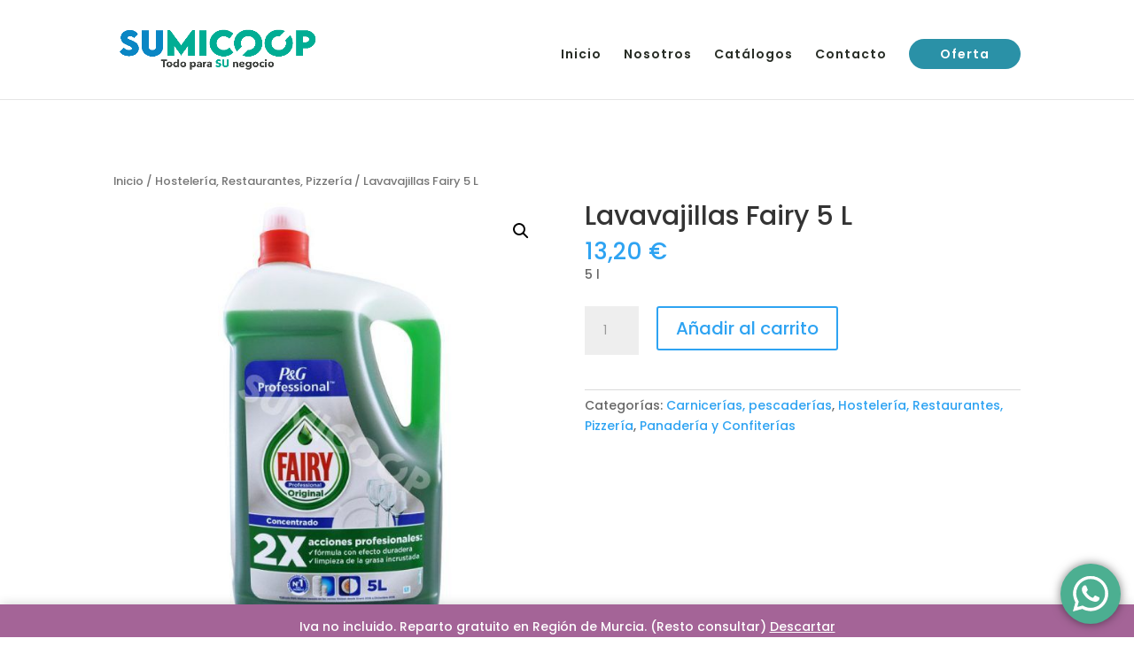

--- FILE ---
content_type: text/css; charset=utf-8
request_url: https://sumicoop.net/wp-content/cache/min/1/wp-content/et-cache/481/et-divi-dynamic-tb-31-481-late.css?ver=1648093546
body_size: 1536
content:
@font-face{font-family:ETmodules;font-display:swap;src:url(//sumicoop.net/wp-content/themes/Divi/core/admin/fonts/modules/social/modules.eot);src:url(//sumicoop.net/wp-content/themes/Divi/core/admin/fonts/modules/social/modules.eot?#iefix) format("embedded-opentype"),url(//sumicoop.net/wp-content/themes/Divi/core/admin/fonts/modules/social/modules.ttf) format("truetype"),url(//sumicoop.net/wp-content/themes/Divi/core/admin/fonts/modules/social/modules.woff) format("woff"),url(//sumicoop.net/wp-content/themes/Divi/core/admin/fonts/modules/social/modules.svg#ETmodules) format("svg");font-weight:400;font-style:normal}.et-db #et-boc .et-l .et-waypoint.et_pb_animation_off,.et-db #et-boc .et-l .et-waypoint:not(.et_pb_counters).et_pb_animation_off,.et-db #et-boc .et-l .et_pb_animation_off{opacity:1}.et-db #et-boc .et-l .et-waypoint.et_pb_animation_left.et-animated,.et-db #et-boc .et-l .et_pb_animation_left.et-animated{opacity:1;animation:fadeLeft 1s 1 cubic-bezier(.77,0,.175,1)}.et-db #et-boc .et-l .et-waypoint.et_pb_animation_right.et-animated,.et-db #et-boc .et-l .et_pb_animation_right.et-animated{opacity:1;animation:fadeRight 1s 1 cubic-bezier(.77,0,.175,1)}.et-db #et-boc .et-l .et-waypoint.et_pb_animation_top.et-animated,.et-db #et-boc .et-l .et_pb_animation_top.et-animated{opacity:1;animation:fadeTop 1s 1 cubic-bezier(.77,0,.175,1)}.et-db #et-boc .et-l .et-waypoint.et_pb_animation_bottom.et-animated,.et-db #et-boc .et-l .et_pb_animation_bottom.et-animated{opacity:1;animation:fadeBottom 1s 1 cubic-bezier(.77,0,.175,1)}.et-db #et-boc .et-l .et-waypoint.et_pb_animation_fade_in.et-animated,.et-db #et-boc .et-l .et_pb_animation_fade_in.et-animated{opacity:1;animation:fadeIn 1s 1 cubic-bezier(.77,0,.175,1)}@media (max-width:980px){.et-db #et-boc .et-l .et-waypoint.et_pb_animation_off_tablet,.et-db #et-boc .et-l .et-waypoint:not(.et_pb_counters).et_pb_animation_off_tablet,.et-db #et-boc .et-l .et_pb_animation_off_tablet{opacity:1;animation:none}.et-db #et-boc .et-l .et-waypoint.et_pb_animation_left_tablet.et-animated,.et-db #et-boc .et-l .et_pb_animation_left_tablet.et-animated{opacity:1;animation:fadeLeft 1s 1 cubic-bezier(.77,0,.175,1)}.et-db #et-boc .et-l .et-waypoint.et_pb_animation_right_tablet.et-animated,.et-db #et-boc .et-l .et_pb_animation_right_tablet.et-animated{opacity:1;animation:fadeRight 1s 1 cubic-bezier(.77,0,.175,1)}.et-db #et-boc .et-l .et-waypoint.et_pb_animation_top_tablet.et-animated,.et-db #et-boc .et-l .et_pb_animation_top_tablet.et-animated{opacity:1;animation:fadeTop 1s 1 cubic-bezier(.77,0,.175,1)}.et-db #et-boc .et-l .et-waypoint.et_pb_animation_bottom_tablet.et-animated,.et-db #et-boc .et-l .et_pb_animation_bottom_tablet.et-animated{opacity:1;animation:fadeBottom 1s 1 cubic-bezier(.77,0,.175,1)}.et-db #et-boc .et-l .et-waypoint.et_pb_animation_fade_in_tablet.et-animated,.et-db #et-boc .et-l .et_pb_animation_fade_in_tablet.et-animated{opacity:1;animation:fadeIn 1s 1 cubic-bezier(.77,0,.175,1)}}@media (max-width:767px){.et-db #et-boc .et-l .et-waypoint.et_pb_animation_off_phone,.et-db #et-boc .et-l .et-waypoint:not(.et_pb_counters).et_pb_animation_off_phone,.et-db #et-boc .et-l .et_pb_animation_off_phone{opacity:1;animation:none}.et-db #et-boc .et-l .et-waypoint.et_pb_animation_left_phone.et-animated,.et-db #et-boc .et-l .et_pb_animation_left_phone.et-animated{opacity:1;animation:fadeLeft 1s 1 cubic-bezier(.77,0,.175,1)}.et-db #et-boc .et-l .et-waypoint.et_pb_animation_right_phone.et-animated,.et-db #et-boc .et-l .et_pb_animation_right_phone.et-animated{opacity:1;animation:fadeRight 1s 1 cubic-bezier(.77,0,.175,1)}.et-db #et-boc .et-l .et-waypoint.et_pb_animation_top_phone.et-animated,.et-db #et-boc .et-l .et_pb_animation_top_phone.et-animated{opacity:1;animation:fadeTop 1s 1 cubic-bezier(.77,0,.175,1)}.et-db #et-boc .et-l .et-waypoint.et_pb_animation_bottom_phone.et-animated,.et-db #et-boc .et-l .et_pb_animation_bottom_phone.et-animated{opacity:1;animation:fadeBottom 1s 1 cubic-bezier(.77,0,.175,1)}.et-db #et-boc .et-l .et-waypoint.et_pb_animation_fade_in_phone.et-animated,.et-db #et-boc .et-l .et_pb_animation_fade_in_phone.et-animated{opacity:1;animation:fadeIn 1s 1 cubic-bezier(.77,0,.175,1)}}.et-db #et-boc .et-l .et_overlay{z-index:-1;position:absolute;top:0;left:0;display:block;width:100%;height:100%;background:hsla(0,0%,100%,.9);opacity:0;pointer-events:none;transition:all .3s;border:1px solid #e5e5e5;box-sizing:border-box;-webkit-backface-visibility:hidden;backface-visibility:hidden;-webkit-font-smoothing:antialiased}.et-db #et-boc .et-l .et_overlay:before{color:#2ea3f2;content:"\E050";position:absolute;top:55%;left:50%;margin:-16px 0 0 -16px;font-size:32px;transition:all .4s}.et-db #et-boc .et-l .et_portfolio_image,.et-db #et-boc .et-l .et_shop_image{position:relative;display:block}.et-db #et-boc .et-l .et_pb_has_overlay:not(.et_pb_image):hover .et_overlay,.et-db #et-boc .et-l .et_portfolio_image:hover .et_overlay,.et-db #et-boc .et-l .et_shop_image:hover .et_overlay{z-index:3;opacity:1}.et-db #et-boc .et-l #ie7 .et_overlay,.et-db #et-boc .et-l #ie8 .et_overlay{display:none}.et-db #et-boc .et-l .et_pb_module.et_pb_has_overlay{position:relative}.et-db #et-boc .et-l .et_pb_module.et_pb_has_overlay .et_overlay,.et-db #et-boc .et-l article.et_pb_has_overlay{border:none}@font-face{font-family:FontAwesome;font-style:normal;font-weight:400;font-display:swap;src:url(//sumicoop.net/wp-content/themes/Divi/core/admin/fonts/fontawesome/fa-regular-400.eot);src:url(//sumicoop.net/wp-content/themes/Divi/core/admin/fonts/fontawesome/fa-regular-400.eot?#iefix) format("embedded-opentype"),url(//sumicoop.net/wp-content/themes/Divi/core/admin/fonts/fontawesome/fa-regular-400.woff2) format("woff2"),url(//sumicoop.net/wp-content/themes/Divi/core/admin/fonts/fontawesome/fa-regular-400.woff) format("woff"),url(//sumicoop.net/wp-content/themes/Divi/core/admin/fonts/fontawesome/fa-regular-400.ttf) format("truetype"),url(//sumicoop.net/wp-content/themes/Divi/core/admin/fonts/fontawesome/fa-regular-400.svg#fontawesome) format("svg")}@font-face{font-family:FontAwesome;font-style:normal;font-weight:900;font-display:swap;src:url(//sumicoop.net/wp-content/themes/Divi/core/admin/fonts/fontawesome/fa-solid-900.eot);src:url(//sumicoop.net/wp-content/themes/Divi/core/admin/fonts/fontawesome/fa-solid-900.eot?#iefix) format("embedded-opentype"),url(//sumicoop.net/wp-content/themes/Divi/core/admin/fonts/fontawesome/fa-solid-900.woff2) format("woff2"),url(//sumicoop.net/wp-content/themes/Divi/core/admin/fonts/fontawesome/fa-solid-900.woff) format("woff"),url(//sumicoop.net/wp-content/themes/Divi/core/admin/fonts/fontawesome/fa-solid-900.ttf) format("truetype"),url(//sumicoop.net/wp-content/themes/Divi/core/admin/fonts/fontawesome/fa-solid-900.svg#fontawesome) format("svg")}@font-face{font-family:FontAwesome;font-style:normal;font-weight:400;font-display:swap;src:url(//sumicoop.net/wp-content/themes/Divi/core/admin/fonts/fontawesome/fa-brands-400.eot);src:url(//sumicoop.net/wp-content/themes/Divi/core/admin/fonts/fontawesome/fa-brands-400.eot?#iefix) format("embedded-opentype"),url(//sumicoop.net/wp-content/themes/Divi/core/admin/fonts/fontawesome/fa-brands-400.woff2) format("woff2"),url(//sumicoop.net/wp-content/themes/Divi/core/admin/fonts/fontawesome/fa-brands-400.woff) format("woff"),url(//sumicoop.net/wp-content/themes/Divi/core/admin/fonts/fontawesome/fa-brands-400.ttf) format("truetype"),url(//sumicoop.net/wp-content/themes/Divi/core/admin/fonts/fontawesome/fa-brands-400.svg#fontawesome) format("svg")}.et-db #et-boc .et-l .et_animated{opacity:0;animation-duration:1s;animation-fill-mode:both!important}.et-db #et-boc .et-l .et_animated.infinite{animation-iteration-count:infinite}.et-db #et-boc .et-l .et_had_animation{position:relative}@keyframes et_pb_fade{to{opacity:1}}.et-db #et-boc .et-l .et_animated.fade{animation-name:et_pb_fade}@keyframes et_pb_fadeTop{0%{transform:translate3d(0,-100%,0)}to{opacity:1;transform:none}}.et-db #et-boc .et-l .et_animated.fadeTop{animation-name:et_pb_fadeTop}@keyframes et_pb_fadeRight{0%{transform:translate3d(100%,0,0)}to{opacity:1;transform:none}}.et-db #et-boc .et-l .et_animated.fadeRight{animation-name:et_pb_fadeRight}@keyframes et_pb_fadeBottom{0%{transform:translate3d(0,100%,0)}to{opacity:1;transform:none}}.et-db #et-boc .et-l .et_animated.fadeBottom{animation-name:et_pb_fadeBottom}@keyframes et_pb_fadeLeft{0%{transform:translate3d(-100%,0,0)}to{opacity:1;transform:none}}.et-db #et-boc .et-l .et_animated.fadeLeft{animation-name:et_pb_fadeLeft}.et-db #et-boc .et-l .et_animated.slide{animation-name:et_pb_zoomLeft}.et-db #et-boc .et-l .et_animated.slideBottom,.et-db #et-boc .et-l .et_animated.slideRight,.et-db #et-boc .et-l .et_animated.slideTop{animation-name:et_pb_slideLeft}@keyframes et_pb_slideLeft{to{transform:translateZ(0);opacity:1}}.et-db #et-boc .et-l .et_animated.slideLeft{animation-name:et_pb_slideLeft}@keyframes et_pb_bounce{0%,20%,40%,60%,80%,to{animation-timing-function:cubic-bezier(.215,.61,.355,1)}0%{transform:scale3d(.3,.3,.3)}20%{transform:scale3d(1.1,1.1,1.1)}40%{transform:scale3d(.9,.9,.9)}60%{transform:scale3d(1.03,1.03,1.03)}80%{transform:scale3d(.97,.97,.97)}to{opacity:1;transform:scaleX(1)}}.et-db #et-boc .et-l .et_animated.bounce{animation-name:et_pb_bounce}@keyframes et_pb_bounceTop{0%,60%,75%,90%,to{animation-timing-function:cubic-bezier(.215,.61,.355,1)}0%{transform:translate3d(0,-200px,0)}60%{transform:translate3d(0,25px,0)}75%{transform:translate3d(0,-10px,0)}90%{transform:translate3d(0,5px,0)}to{transform:none;opacity:1}}.et-db #et-boc .et-l .et_animated.bounceTop{animation-name:et_pb_bounceTop}@keyframes et_pb_bounceRight{0%,60%,75%,90%,to{animation-timing-function:cubic-bezier(.215,.61,.355,1)}0%{transform:translate3d(200px,0,0)}60%{transform:translate3d(-25px,0,0)}75%{transform:translate3d(10px,0,0)}90%{transform:translate3d(-5px,0,0)}to{transform:none;opacity:1}}.et-db #et-boc .et-l .et_animated.bounceRight{animation-name:et_pb_bounceRight}@keyframes et_pb_bounceBottom{0%,60%,75%,90%,to{animation-timing-function:cubic-bezier(.215,.61,.355,1)}0%{transform:translate3d(0,200px,0)}60%{transform:translate3d(0,-20px,0)}75%{transform:translate3d(0,10px,0)}90%{transform:translate3d(0,-5px,0)}to{transform:translateZ(0);opacity:1}}.et-db #et-boc .et-l .et_animated.bounceBottom{animation-name:et_pb_bounceBottom}@keyframes et_pb_bounceLeft{0%,60%,75%,90%,to{animation-timing-function:cubic-bezier(.215,.61,.355,1)}0%{transform:translate3d(-200px,0,0)}60%{transform:translate3d(25px,0,0)}75%{transform:translate3d(-10px,0,0)}90%{transform:translate3d(5px,0,0)}to{transform:none;opacity:1}}.et-db #et-boc .et-l .et_animated.bounceLeft{animation-name:et_pb_bounceLeft}.et-db #et-boc .et-l .et_animated.zoom{animation-name:et_pb_zoomLeft}.et-db #et-boc .et-l .et_animated.zoomTop{animation-name:et_pb_zoomLeft;transform-origin:top}.et-db #et-boc .et-l .et_animated.zoomRight{animation-name:et_pb_zoomLeft;transform-origin:right}.et-db #et-boc .et-l .et_animated.zoomBottom{animation-name:et_pb_zoomLeft;transform-origin:bottom}@keyframes et_pb_zoomLeft{to{transform:scaleX(1);opacity:1}}.et-db #et-boc .et-l .et_animated.zoomLeft{animation-name:et_pb_zoomLeft;transform-origin:left}.et-db #et-boc .et-l .et_animated.flip{animation-name:et_pb_foldBottom}.et-db #et-boc .et-l .et_animated.flipTop{animation-name:et_pb_foldBottom;transform-origin:center}.et-db #et-boc .et-l .et_animated.flipRight{animation-name:et_pb_foldLeft;transform-origin:center}.et-db #et-boc .et-l .et_animated.flipBottom{animation-name:et_pb_foldBottom;transform-origin:center}.et-db #et-boc .et-l .et_animated.flipLeft,.et-db #et-boc .et-l .et_animated.fold{animation-name:et_pb_foldLeft;transform-origin:center}.et-db #et-boc .et-l .et_animated.foldTop{transform-origin:top;animation-name:et_pb_foldBottom}.et-db #et-boc .et-l .et_animated.foldRight{transform-origin:right;animation-name:et_pb_foldLeft}@keyframes et_pb_foldBottom{to{opacity:1;transform:rotateX(0deg)}}.et-db #et-boc .et-l .et_animated.foldBottom{transform-origin:bottom;animation-name:et_pb_foldBottom}@keyframes et_pb_foldLeft{to{opacity:1;transform:rotateY(0deg)}}.et-db #et-boc .et-l .et_animated.foldLeft{transform-origin:left;animation-name:et_pb_foldLeft}@keyframes et_pb_roll{0%{transform-origin:center}to{transform-origin:center;transform:none;opacity:1}}.et-db #et-boc .et-l .et_animated.roll{animation-name:et_pb_roll}@keyframes et_pb_rollTop{0%{transform-origin:top}to{transform-origin:top;transform:none;opacity:1}}.et-db #et-boc .et-l .et_animated.rollTop{animation-name:et_pb_rollTop}@keyframes et_pb_rollRight{0%{transform-origin:right}to{transform-origin:right;transform:none;opacity:1}}.et-db #et-boc .et-l .et_animated.rollRight{animation-name:et_pb_rollRight}@keyframes et_pb_rollBottom{0%{transform-origin:bottom}to{transform-origin:bottom;transform:none;opacity:1}}.et-db #et-boc .et-l .et_animated.rollBottom{animation-name:et_pb_rollBottom}@keyframes et_pb_rollLeft{0%{transform-origin:left}to{transform-origin:left;transform:none;opacity:1}}.et-db #et-boc .et-l .et_animated.rollLeft{animation-name:et_pb_rollLeft}

--- FILE ---
content_type: text/plain
request_url: https://www.google-analytics.com/j/collect?v=1&_v=j102&a=1513501384&t=pageview&_s=1&dl=https%3A%2F%2Fsumicoop.net%2Fproducto%2Flavavajillas-fairy-5-l%2F&ul=en-us%40posix&dt=Lavavajillas%20Fairy%205%20L%20-%20Sumicop&sr=1280x720&vp=1280x720&_u=YEBAAEABAAAAACAAI~&jid=1569780319&gjid=426395965&cid=220963228.1769121465&tid=UA-207052588-30&_gid=859463129.1769121465&_r=1&_slc=1&gtm=45He61m1h2n81KRSCBZCv859139878za200zd859139878&gcd=13l3l3l3l1l1&dma=0&tag_exp=103116026~103200004~104527906~104528500~104684208~104684211~105391252~115938465~115938469~116682875~116988316~117041588~117223560&z=1945078310
body_size: -450
content:
2,cG-CHS1RB684M